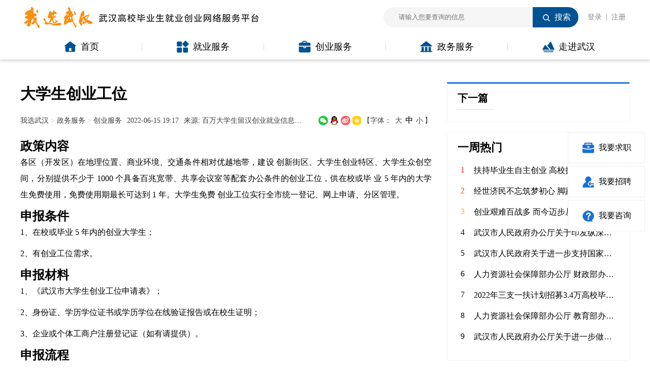

--- FILE ---
content_type: text/html
request_url: http://wxwh.cjn.cn/zwfw/cyfw_20420/202206/t4115806.htm
body_size: 5396
content:
<!doctype html>
<html lang="zh-cn">
<head>
  <meta charset="utf-8"/>
  <meta name="renderer" content="webkit"/>
  <title>大学生创业工位_创业服务_我选武汉</title>
  <META NAME="Keywords" CONTENT="" />
  <META NAME="Description" CONTENT="大学生创业工位 " />
<!-- 列细META -->
<meta content="width=device-width, initial-scale=1.0, maximum-scale=1.0, user-scalable=0;" name="viewport" />
<link rel="stylesheet"  href="http://img.cjn.cn/xq/huicai/css/quanju.css" type="text/css" media="all">
<script src="http://img.cjn.cn/xq/3g_2021/js/flexible-m.js" type="text/javascript"></script>
<script type="text/javascript" src="http://img.cjn.cn/xq/huicai/js/jquery.min.js"></script>
<script src="http://img.cjn.cn/xq/huicai/js/jquery.SuperSlide.2.1.1.js" type="text/javascript"></script>
<link rel="stylesheet"  href="http://img.cjn.cn/xq/huicai/css/pub.css" type="text/css" media="all">
<link rel="stylesheet"  href="http://img.cjn.cn/xq/huicai/css/list.css" type="text/css" media="all">
<script type="text/javascript">
function createPageHTML(_nPageCount, _nCurrIndex, _sPageName, _sPageExt){
var PageStart;
var PageEnd;
if(_nPageCount == null || _nPageCount<=1){
return;
}
var nCurrIndex = _nCurrIndex || 0;
if(nCurrIndex == 0)
{
document.write("<span class='nopage'>首页</span>&nbsp;");
document.write("<span class='nopage qt'>上一页</span>&nbsp;");
document.write("<span class='nopage'>1</span>&nbsp;");
}
else
{
document.write("<span class='pagebar'><a href=\""+_sPageName+"."+_sPageExt+"\">首页</a></span>&nbsp;");
if(nCurrIndex==1)
{
document.write("<span class='pagebar qt'><a href=\""+_sPageName+"."+_sPageExt+"\">上一页</a></span>&nbsp;");
}
else
{
document.write("<span class='pagebar qt'><a href=\""+_sPageName+"_"+(nCurrIndex-1)+"."+_sPageExt+"\">上一页</a></span>&nbsp;");
}
if(_nPageCount>9&&nCurrIndex>4)
{								
}
else
{
document.write("<span class='pagebar'><a href=\""+_sPageName+"."+_sPageExt+"\">1</a></span>&nbsp;");
}
}
if(_nPageCount>5)
{
PageStart = nCurrIndex-3;
if((nCurrIndex-3)<1)PageStart = 1;
if((nCurrIndex+4)>_nPageCount) PageStart = _nPageCount-5;
PageEnd = PageStart +5;
}
else
{
PageStart = 1;
PageEnd = _nPageCount;
}
for(var i=PageStart; i<PageEnd+1; i++){
if(nCurrIndex == i){
document.write("<span class='nopage'>"+(i+1) + "</span>&nbsp;");
}
else{ 
if(i == _nPageCount)
//document.write("<span class='pagebar'><a href=\"http://bbs.cjn.cn\" target=\"_blank\">"+(_nPageCount+1)+"</a></span>&nbsp;");
{

}
else
document.write("<span class='pagebar'><a href=\""+_sPageName+"_" + i + "."+_sPageExt+"\">"+(i+1)+"</a></span>&nbsp;");
}
}

if(nCurrIndex<_nPageCount-1)
{
document.write("<span class='pagebar nt'><a href=\""+_sPageName+"_"+(nCurrIndex+1)+"."+_sPageExt+"\">下一页</a></span>&nbsp;");
document.write("<span class='pagebar'><a href=\""+_sPageName+"_"+(_nPageCount-1)+"."+_sPageExt+"\">尾页</a></span>&nbsp;");
}
else{
if(nCurrIndex == _nPageCount-1){
// document.write("<span class='pagebar nt'><a href=\"http://bbs.cjn.cn\" target=\"_blank\">下一页</a></span>&nbsp;");
document.write("<span class='pagebar'><a href=\""+_sPageName+"_"+(_nPageCount-1)+"."+_sPageExt+"\">尾页</a></span>&nbsp;");
}
else
{
document.write("<span class='nopage nt'>下一页</span>&nbsp;");
document.write("<span class='nopage'>尾页</span>");
}
}
}
</script>
<script src="http://img.cjn.cn/xq/3g_2021/js/vue.min.js"></script>
<script type="text/javascript" src="//img.cjn.cn/static/js/jweixin-1.4.0.js"></script>
<style>
    .head-m .a-tit {
        display: none;
    }
</style>
</head>
<body>
    <header class="head-pc">
    <div class="d-headTop main">
        <div class="d-logo"><a href="http://wxwh.cjn.cn/"><img src="http://img.cjn.cn/xq/huicai/sucai/logo.jpg" ></a></div>
        <div class="d-search">
            <input type="text" placeholder="请输入您要查询的信息" /><a class="a-srch a-weixiu">搜索</a>
        </div>
        <div class="d-denglzc">
            <a  class="a-weixiu">登录</a>|<a  class="a-weixiu">注册</a>
        </div>
    </div>
    <nav>
        <ul class="main">
            <li><a href="http://wxwh.cjn.cn"><img src="http://img.cjn.cn/xq/huicai/sucai/nav-1.png" >首页</a></li>
            <li class="on"><a href="http://wxwh.cjn.cn/?hdid=0"><img src="http://img.cjn.cn/xq/huicai/sucai/nav-2.png" >就业服务</a></li>
            <li><a href="http://wxwh.cjn.cn/?hdid=1"><img src="http://img.cjn.cn/xq/huicai/sucai/nav-3.png" >创业服务</a></li>
            <li><a href="http://wxwh.cjn.cn/?hdid=2"><img src="http://img.cjn.cn/xq/huicai/sucai/nav-4.png" >政务服务</a></li>
            <li><a href="http://wxwh.cjn.cn/?hdid=3"><img src="http://img.cjn.cn/xq/huicai/sucai/nav-5.png" >走进武汉</a></li>
        </ul>
    </nav>
</header>
    <div class="head-m">
        <a class="a-back"><img src="http://img.cjn.cn/xq/huicai/m/sucai/ico-back.png"></a><a class="a-tit">创业服务</a><a href=""></a>
    </div>
    <div class="clearfix h15"></div>
    <div class="main2">
        <div class="main2-L" id="appfont">
            <h1 class="arc-title">大学生创业工位</h1>
            <div class="arc-meta">
                <div class="arc-meta-L">
                    <h3 class="d-pos"><a href="../../../" target="_blank" title="我选武汉" class="CurrChnlCls">我选武汉</a>&nbsp;>&nbsp;<a href="../../" target="_blank" title="政务服务" class="CurrChnlCls">政务服务</a>&nbsp;>&nbsp;<a href="../" target="_blank" title="创业服务" class="CurrChnlCls">创业服务</a></h3><span class="pub-time">2022-06-15 19:17</span> <span class="sour">来源: 百万大学生留汉创业就业信息服务平台 </span>
                    <!--分享
<div class="bdsharebuttonbox"><a href="#" class="bds_more" data-cmd="more"></a><a href="#" class="bds_qzone" data-cmd="qzone" title="分享到QQ空间"></a><a href="#" class="bds_tsina" data-cmd="tsina" title="分享到新浪微博"></a><a href="#" class="bds_tqq" data-cmd="tqq" title="分享到腾讯微博"></a><a href="#" class="bds_weixin" data-cmd="weixin" title="分享到微信"></a></div>
<script>window._bd_share_config={"common":{"bdSnsKey":{},"bdText":"","bdMini":"2","bdMiniList":false,"bdPic":"","bdStyle":"0","bdSize":"16"},"share":{}};with(document)0[(getElementsByTagName('head')[0]||body).appendChild(createElement('script')).src='http://bdimg.share.baidu.com/static/api/js/share.js?v=89860593.js?cdnversion='+~(-new Date()/36e5)];</script>
/分享-->
<!--<div class="bshare-custom"><a title="分享到微信" class="bshare-weixin"></a><a title="分享到QQ好友" class="bshare-qqim"></a><a title="分享到新浪微博" class="bshare-sinaminiblog"></a><a title="分享到QQ空间" class="bshare-qzone"></a><a title="分享到人人网" class="bshare-renren"></ a><a title="分享到腾讯微博" class="bshare-qqmb"></ a><a title="分享到网易微博" class="bshare-neteasemb"></ a><a title="更多平台" class="bshare-more bshare-more-icon more-style-addthis"></a></div><script type="text/javascript" charset="utf-8" src="http://static.bshare.cn/b/buttonLite.js#style=-1&amp;uuid=&amp;pophcol=1&amp;lang=zh"></script><script type="text/javascript" charset="utf-8" src="http://static.bshare.cn/b/bshareC0.js"></script>-->

<div class="bshare-custom"><a title="分享到微信" class="bshare-weixin"></a><a title="分享到QQ好友" class="bshare-qqim"></a><a title="分享到新浪微博" class="bshare-sinaminiblog"></a><a title="分享到QQ空间" class="bshare-qzone"></a></div><script type="text/javascript" charset="utf-8" src="http://img.cjn.cn/xq/cjnpc_2021/lib/webshare/webshare.js"></script>
                </div>
                <div class="arc-meta-R">
                    <span class="s-font">【字体： <a :class="['f-d',arc_font==18?'on':'']" @click="set_font(18)">大</a><a :class="['f-z',arc_font==16?'on':'']"  @click="set_font(16)">中</a><a :class="['f-x',arc_font==14?'on':'']"  @click="set_font(14)">小</a>】</span>
                </div>
            </div>
            <div class="arc-main art-main" :style="'font-size:'+arc_font+'px'"> 
                <!--contstart-->
                <div class=TRS_Editor><div>
<h2>政策内容</h2>
</div>
<div>
<div>
<p align="justify">各区（开发区）在地理位置、商业环境、交通条件相对优越地带，建设 创新街区、大学生创业特区、大学生众创空间，分别提供不少于 1000 个具备百兆宽带、共享会议室等配套办公条件的创业工位，供在校或毕 业 5 年内的大学生免费使用，免费使用期最长可达到 1 年。大学生免费 创业工位实行全市统一登记、网上申请、分区管理。</p>
</div>
</div>
<div>
<h2>申报条件</h2>
<div>
<p align="justify">1、在校或毕业 5 年内的创业大学生；</p>
<p align="justify">2、有创业工位需求。</p>
</div>
</div>
<div>
<h2>申报材料</h2>
<div>
<p align="justify">1、《武汉市大学生创业工位申请表》；</p>
<p align="justify">2、身份证、学历学位证书或学历学位在线验证报告或在校生证明；</p>
<p align="justify">3、企业或个体工商户注册登记证（如有请提供）。</p>
</div>
</div>
<div>
<h2>申报流程</h2>
<div>
<p align="justify">1、大学生在线申请或现场提交材料；</p>
<p align="justify">2、各区（开发区）科技部门组织审核“三证”真实性（当时申报即时 审结）；</p>
<p align="justify">3、公示申请人姓名、年龄、毕业学校、创业工位等相关信息；</p>
<p align="justify">4、大学生打印通知书或凭通知短信，到所申请的创业工位管理处签订 入驻协议，办理入驻手续。</p>
</div>
</div>
<div>
<h2>责任单位</h2>
<div>
<p align="justify">市科技局、市经信委，各区、开发区</p>
</div>
</div>
<div>
<h2>备注</h2>
<div>
<p align="justify"><a target="_blank" href="http://221.235.53.92/admin/college/stationApply/applyCheck?state=2">创业工位公示</a>&nbsp;</p>
</div>
</div></div>
                <!--contend--> 
            </div>
            <div class="page">
                <script type="text/javascript">createPageHTML(1, 0, "t4115806", "htm");</script>
            </div>
        </div>
        <div class="main2-R">
            <div class="d-nextArc">
                <h3><a href="">下一篇</a></h3>
                <p></p>
            </div>
            <div class="d-rank1w" id="app">
    <h3>一周热门</h3>
    <ul>
        
        <li><span>1</span><a href="http://wxwh.cjn.cn/cyfw/cyxw/202206/t4115868.htm" target="_blank" title="扶持毕业生自主创业 高校探索就业新路径">扶持毕业生自主创业 高校探索就业新路径</a></li>
        
        <li><span>2</span><a href="http://wxwh.cjn.cn/cyfw/ckfc/202206/t4115933.htm" target="_blank" title="经世济民不忘筑梦初心 脚踏实地助力产业升级——武汉理工大学王寒事迹">经世济民不忘筑梦初心 脚踏实地助力产业升级——</a></li>
        
        <li><span>3</span><a href="http://wxwh.cjn.cn/cyfw/ckfc/202206/t4115943.htm" target="_blank" title="创业艰难百战多 而今迈步从头越——武汉科技大学郭国庆创业事迹">创业艰难百战多 而今迈步从头越——武汉科技大学</a></li>
        
        <li><span>4</span><a href="http://wxwh.cjn.cn/jyfw/jyzc/202206/t4115656.htm" target="_blank" title="武汉市人民政府办公厅关于印发纵深推进“双创”工作加快培育市场主体实施方案的通知">武汉市人民政府办公厅关于印发纵深推进“双创”工</a></li>
        
        <li><span>5</span><a href="http://wxwh.cjn.cn/jyfw/jyzc/202206/t4115657.htm" target="_blank" title="武汉市人民政府关于进一步支持国家网络安全人才与创新基地发展若干政策的通知">武汉市人民政府关于进一步支持国家网络安全人才与</a></li>
        
        <li><span>6</span><a href="http://wxwh.cjn.cn/jyfw/jyzc/202206/t4115846.htm" target="_blank" title="人力资源社会保障部办公厅 财政部办公厅关于做好2022年高校毕业生“三支一扶”计划实施工作的通知">人力资源社会保障部办公厅 财政部办公厅关于做好2</a></li>
        
        <li><span>7</span><a href="http://wxwh.cjn.cn/jyfw/jyzc/202206/t4115847.htm" target="_blank" title="2022年三支一扶计划招募3.4万高校毕业生">2022年三支一扶计划招募3.4万高校毕业生</a></li>
        
        <li><span>8</span><a href="http://wxwh.cjn.cn/jyfw/jyzc/202206/t4115848.htm" target="_blank" title="人力资源社会保障部办公厅 教育部办公厅关于做好2022年中小学幼儿园教师公开招聘工作的通知">人力资源社会保障部办公厅 教育部办公厅关于做好2</a></li>
        
        <li><span>9</span><a href="http://wxwh.cjn.cn/jyfw/jyzc/202206/t4115653.htm" target="_blank" title="武汉市人民政府办公厅关于进一步做好高校毕业生留汉就业创业工作的通知">武汉市人民政府办公厅关于进一步做好高校毕业生留</a></li>
        
    </ul>
</div>
        </div>
    </div>
    <ul class="btns-R">
    <li><a class="a-weixiu"><img src="http://img.cjn.cn/xq/huicai/sucai/ico-woyqz.png" alt="">我要求职</a></li>
    <li><a class="a-weixiu"><img src="http://img.cjn.cn/xq/huicai/sucai/ico-woyzp.png" alt="">我要招聘</a></li>
    <li><a href="http://liuyan.cjn.cn/login" target="_blank"><img src="http://img.cjn.cn/xq/huicai/sucai/ico-woyzx.png" alt="">我要咨询</a></li>
</ul>
<div class="d-subnav">
        <a class="a-weixiu"><img src="http://img.cjn.cn/xq/huicai/m/sucai/ico-qiuzhi.png" alt=""></a>
        <a class="a-weixiu"><img src="http://img.cjn.cn/xq/huicai/m/sucai/ico-zhaopin.png" alt=""></a>
        <a href="http://liuyan.cjn.cn/login"><img src="http://img.cjn.cn/xq/huicai/m/sucai/ico-zixun.png" alt=""></a>
    </div>
<footer>
    <p>指导单位：武汉市人才工作局  主办单位：武汉市人力资源和社会保障局   承办单位：长江网 武汉市人才服务中心</p> 
    <p>版权所有 ©武汉长江新媒体有限公司 鄂ICP证： 020001-5 <a href="">联系我们</a> <a href="">网站地图</a></p>
</footer>
<div class="d-shadow"></div>
<div class="d-weixiu">
    <img src="http://img.cjn.cn/xq/huicai/sucai/img-weix.jpg" alt="">
    <p>功能正在建设中，敬请期待！</p>
    <span class="close"><img src="http://img.cjn.cn/xq/huicai/sucai/ico-close.png" alt=""></span>
</div>
<script>
    $(function(){
        var $d_weixiu=$(".d-weixiu"),$d_shadow=$(".d-shadow");
        $(".a-weixiu").click(function(){
            $d_weixiu.show();
            $d_shadow.show();
        })
        $(".d-weixiu .close").click(function(){
            $d_weixiu.hide();
            $d_shadow.hide();
        })
        $(".a-back").click(function(){
                window.history.go(-1);
        });
        // 滚动条监听
        var $bd_li=$(window),$d_subnav=$(".d-subnav"),subnavHide=false
        var timeout = null;
        function BottomJumpPage(e) {
            if(timeout != null){
                window.clearTimeout(timeout);
            }
            subnavHide = true;
            fun_subnavHide();
            //300ms后，假定认为停止滚动
            timeout = window.setTimeout(function(){
                subnavHide = false;
                fun_subnavHide()
            },300);
            
        }
        $bd_li.scroll(BottomJumpPage);
        function fun_subnavHide(){
            if(subnavHide) {
                $d_subnav.addClass("subnavHide")
            }else {
                $d_subnav.removeClass("subnavHide")
            }
        }
    })
</script>
<!-- 百度统计js -->
<script>
    var _hmt = _hmt || [];
    (function() {
        var hm = document.createElement("script");
        hm.src = "https://hm.baidu.com/hm.js?703a2e4b7c1acee6e7f0cf6d71017dee";
        var s = document.getElementsByTagName("script")[0]; 
        s.parentNode.insertBefore(hm, s);
    })();
</script>
    <script>
        $(function(){
            var vue_font=new Vue({
                el: '#appfont',
                data: {
                    arc_font:16
                },
                methods: {
                    set_font:function(num){
                        this.arc_font=num
                    }
                }
            })
            
        })
    </script>
    <!--分享-->
    <script type="text/javascript">
        function isWeiXin() {
            var ua = window.navigator.userAgent.toLowerCase();
            return ua.indexOf('micromessenger') > -1;
        }
        
        if (isWeiXin()) {
            var title = encodeURIComponent('大学生创业工位_长江网创业服务');
            var desc = encodeURIComponent('');
            var img = '';
            var link = encodeURIComponent(window.location.href.split('#')[0]);
        
            if (!img) {
                img = 'http://img.cjn.cn/xq/huicai/m/sucai/img-weixfx.jpg';
            }
        
            img = encodeURIComponent(img);
        
            $.getScript("http://api.cjn.cn/wechat/jssdk/share?title=" + title + "&desc=" + desc + "&link=" + link + "&imgUrl=" + img);
        }
    </script>
</body>

</html>

--- FILE ---
content_type: text/css
request_url: http://img.cjn.cn/xq/huicai/css/pub.css
body_size: 8277
content:
@charset "UTF-8";
body {
  font-size: 16px;
  font-family: "微软雅黑"; }
  body a {
    text-decoration: none;
    color: #000; }
  body .main {
    position: relative;
    width: 1200px;
    margin: 0 auto; }
  body .img-scale {
    overflow: hidden; }
  body .img-scale img {
    transition: all 0.5s;
    object-fit: cover; }
  body .img-scale:hover img {
    transform: scale(1.2); }
  body header {
    padding-top: 12px;
    margin-bottom: 30px; }
    body header .d-headTop {
      display: flex;
      justify-content: space-between;
      align-items: center; }
      body header .d-headTop .d-logo {
        margin-right: 230px; }
      body header .d-headTop .d-search {
        display: flex;
        padding-left: 30px;
        line-height: 40px;
        height: 40px;
        background: #f5f5f5;
        border-radius: 20px;
        overflow: hidden; }
      body header .d-headTop .d-search input {
        width: 295px;
        background: #f5f5f5;
        height: 40px; }
      body header .d-headTop .d-search .a-srch {
        cursor: pointer;
        color: #fff;
        width: 100px;
        text-align: center;
        background: #015293; }
      body header .d-headTop .d-search .a-srch::before {
        content: "";
        display: inline-block;
        vertical-align: middle;
        margin-right: 5px;
        width: 22px;
        height: 22px;
        background: url(../sucai/ico-chax2.png);
        background-size: cover; }
      body header .d-headTop .d-search input:focus {
        outline: none; }
      body header .d-headTop .d-denglzc {
        margin-left: 10px;
        color: #868686;
        white-space: nowrap;
        font-size: 14px; }
        body header .d-headTop .d-denglzc a {
          margin: 0 8px;
          color: #868686; }
    body header nav {
      margin-top: 12px;
      line-height: 30px;
      box-shadow: 0 4px 4px rgba(97, 96, 96, 0.2); }
      body header nav ul {
        display: flex; }
        body header nav ul li {
          position: relative;
          flex: 1;
          box-sizing: border-box;
          padding: 10px 0; }
          body header nav ul li::after {
            content: "";
            position: absolute;
            right: 0;
            top: 17.5px;
            width: 1px;
            height: 15px;
            background-color: #dcdcdc; }
          body header nav ul li:last-child::after {
            display: none; }
          body header nav ul li a {
            display: flex;
            justify-content: center;
            align-items: center;
            font-size: 18px;
            transition: none; }
            body header nav ul li a img {
              margin-right: 8px; }
  body footer {
    margin-top: 50px;
    border-top: 5px solid #2576db;
    padding: 20px 0;
    text-align: center;
    background-color: #161e33;
    color: #fff;
    line-height: 30px;
    font-size: 14px; }
    body footer p {
      margin-bottom: 5px; }
    body footer a {
      color: #fff; }
  body .btns-R {
    position: fixed;
    right: 10px;
    top: 50%;
    transform: translateY(-50%); }
    body .btns-R li {
      margin-bottom: 5px;
      width: 150px;
      line-height: 60px;
      background-color: #fff; }
      body .btns-R li a {
        width: 100%;
        display: flex;
        justify-content: center;
        align-items: center;
        cursor: pointer; }
        body .btns-R li a img {
          margin-right: 8px; }
  body .d-shadow {
    display: none;
    position: fixed;
    width: 100%;
    height: 100%;
    left: 0;
    top: 0;
    z-index: 10;
    background: rgba(0, 0, 0, 0.5); }
  body .d-weixiu {
    display: none;
    position: fixed;
    z-index: 11;
    left: 50%;
    top: 50%;
    transform: translate(-50%, -50%);
    background-color: #fff;
    padding: 50px 70px;
    text-align: center;
    line-height: 40px;
    color: #868686; }
    body .d-weixiu .close {
      position: absolute;
      right: 10px;
      top: 10px;
      cursor: pointer; }
  body .d-subnav, body .head-m {
    display: none; }
  body .th-date {
    width: 150px; }

@media screen and (max-width: 768px) {
  body {
    padding-top: 2.39rem;
    font-size: 0.8rem; }
    body .head-pc, body .btns-R, body footer, body .d-pos, body .main2-R, body .arc-meta-R, body .main3-L {
      display: none; }
    body .head-m {
      position: fixed;
      width: 100%;
      left: 0;
      top: 0;
      display: block;
      line-height: 2.39rem;
      height: 2.39rem;
      background-color: #015293;
      text-align: center; }
      body .head-m a {
        color: #fff;
        font-size: 110%; }
      body .head-m a.a-back {
        position: absolute;
        left: 1.11rem;
        top: 50%;
        transform: translateY(-50%);
        width: 1.2rem;
        height: 1.2rem;
        font-family: "宋体";
        font-weight: bold; }
        body .head-m a.a-back img {
          width: 100%; }
    body .main2 {
      width: 100%;
      max-width: 720px; }
      body .main2 .main2-L {
        box-sizing: border-box;
        width: 100%;
        padding: 1rem; }
        body .main2 .main2-L .a_arc {
          align-items: flex-start; }
          body .main2 .main2-L .a_arc .d_img {
            width: 5.83rem; }
            body .main2 .main2-L .a_arc .d_img img {
              height: 3.52rem; }
          body .main2 .main2-L .a_arc .d_arccon {
            padding: 0;
            overflow: hidden; }
            body .main2 .main2-L .a_arc .d_arccon .p_tit {
              font-size: 105%;
              display: -webkit-box;
              -webkit-box-orient: vertical;
              -webkit-line-clamp: 2;
              /* 这里是超出几行省略 */
              overflow: hidden; }
            body .main2 .main2-L .a_arc .d_arccon .p_info {
              display: flex;
              overflow: hidden;
              white-space: nowrap; }
              body .main2 .main2-L .a_arc .d_arccon .p_info .span_info {
                overflow: hidden;
                text-overflow: ellipsis; }
              body .main2 .main2-L .a_arc .d_arccon .p_info .span_time {
                margin-left: 0.3rem; }
        body .main2 .main2-L .arc-title {
          font-size: 140%; }
        body .main2 .main2-L .arc-meta {
          display: block; }
    body .main3 {
      width: 100%;
      max-width: 720px; }
      body .main3 .main3-R {
        box-sizing: border-box;
        width: 100%;
        margin: 0;
        padding: 1rem; }
        body .main3 .main3-R .dataset-table tr {
          height: auto; }
        body .main3 .main3-R .dataset-table th, body .main3 .main3-R .dataset-table td {
          padding: 0.5rem .56rem; }
        body .main3 .main3-R .dataset-table td:nth-child(1) {
          width: 40%; }
        body .main3 .main3-R .dataset-table td:nth-child(2) {
          width: 30%; }
        body .main3 .main3-R .dataset-table td:nth-child(3) {
          width: 30%; }
    body .th-date {
      width: auto; }
    body .d-weixiu {
      display: none;
      position: fixed;
      z-index: 11;
      left: 50%;
      top: 50%;
      max-width: 700px;
      width: 80%;
      transform: translate(-50%, -50%);
      background-color: #fff;
      box-sizing: border-box;
      padding: 1rem;
      text-align: center;
      line-height: 40px;
      color: #868686; }
      body .d-weixiu img {
        width: 100%; }
      body .d-weixiu .close {
        position: absolute;
        right: .42rem;
        top: .42rem;
        width: 1rem;
        cursor: pointer; }
        body .d-weixiu .close img {
          width: 100%; }
    body .d-subnav {
      position: fixed;
      right: 1.11rem;
      bottom: 3.5rem;
      z-index: 9;
      width: 2.61rem;
      padding: 0.3rem 0;
      text-align: center;
      display: flex;
      justify-content: space-between;
      flex-direction: column;
      align-items: center;
      background: rgba(255, 255, 255, 0.8);
      border: 1px solid #ccc;
      border-radius: 5rem;
      transition: transform 0.3s; }
    body .d-subnav.subnavHide {
      transform: translateX(150%); }
    body .d-subnav a {
      width: 100%;
      margin-bottom: 0.33rem; }
    body .d-subnav a:last-child {
      margin-bottom: 0; }
    body .d-subnav a img {
      width: 100%; } }


--- FILE ---
content_type: text/css
request_url: http://img.cjn.cn/xq/huicai/css/list.css
body_size: 6455
content:
.main2 {
  width: 1200px;
  margin: 0 auto;
  display: flex;
  justify-content: space-between; }
  .main2 .d-pos {
    font-size: 100%;
    font-weight: normal;
    color: #b8b8b8; }
    .main2 .d-pos a {
      color: #b8b8b8; }
  .main2 .img-list {
    margin-top: 25px;
    display: flex;
    flex-wrap: wrap;
    justify-content: space-between; }
    .main2 .img-list::after {
      content: "";
      width: 385px; }
    .main2 .img-list li {
      width: 385px;
      line-height: 1.5em;
      margin-bottom: 15px;
      color: #909090; }
      .main2 .img-list li .d_img {
        margin-bottom: 8px;
        border-radius: 5px;
        overflow: hidden; }
      .main2 .img-list li img {
        width: 100%;
        height: 217px; }
      .main2 .img-list li .p_tit {
        font-size: 105%;
        color: #000;
        margin-bottom: 5px; }
      .main2 .img-list li .p_info {
        font-size: 90%; }
  .main2 .main2-L {
    width: 810px; }
    .main2 .main2-L .a_arc {
      border-bottom: 1px solid #d2d2d2;
      padding: 3% 0;
      display: flex;
      justify-content: space-between;
      content: ""; }
    .main2 .main2-L .a_arc .d_img {
      display: flex;
      width: 178px;
      margin-right: 15px;
      border-radius: 5px;
      overflow: hidden; }
    .main2 .main2-L .a_arc .d_img img {
      width: 100%;
      height: 100px;
      object-fit: cover; }
    .main2 .main2-L .a_arc .d_arccon {
      display: flex;
      justify-content: space-between;
      flex-direction: column;
      flex: 1;
      padding: 8px 0;
      line-height: 1.5em;
      color: #909090; }
      .main2 .main2-L .a_arc .d_arccon .p_info {
        font-size: 90%; }
    .main2 .main2-L .a_arc .d_arccon .p_tit {
      font-size: 110%;
      color: #000;
      line-height: 150%; }
    .main2 .main2-L .a_arc.arc_noimg .d_img {
      display: none; }
    .main2 .main2-L .a_arc.arc_noimg .d_arccon {
      width: 100%; }
      .main2 .main2-L .a_arc.arc_noimg .d_arccon .p_tit {
        margin-bottom: 12px; }
    .main2 .main2-L .arc-title {
      margin-bottom: 20px;
      font-size: 30px;
      line-height: 150%; }
    .main2 .main2-L .arc-meta {
      display: flex;
      justify-content: space-between;
      margin-bottom: 25px;
      font-size: 90%;
      color: #3f3f3f; }
      .main2 .main2-L .arc-meta a {
        color: #3f3f3f; }
      .main2 .main2-L .arc-meta .arc-meta-L {
        display: flex;
        align-items: center;
        flex: 1; }
        .main2 .main2-L .arc-meta .arc-meta-L .sour {
          margin-right: 20px;
          flex: 1;
          overflow: hidden;
          text-overflow: ellipsis;
          white-space: nowrap; }
      .main2 .main2-L .arc-meta .pub-time {
        margin: 0 10px; }
      .main2 .main2-L .arc-meta .s-font a {
        margin: 0 3px;
        cursor: pointer; }
        .main2 .main2-L .arc-meta .s-font a.on {
          font-size: 105%;
          font-weight: bold; }
    .main2 .main2-L .arc-main {
      line-height: 200%; }
      .main2 .main2-L .arc-main p {
        margin-bottom: 10px; }
      .main2 .main2-L .arc-main img {
        margin-top: 10px;
        max-width: 100%;
        height: auto; }
  .main2 .main2-R {
    width: 360px; }
    .main2 .main2-R .d-jctj {
      border: 1px solid #f4f4f4;
      padding: 15px 20px; }
      .main2 .main2-R .d-jctj h3 {
        font-size: 22px;
        margin-bottom: 20px; }
      .main2 .main2-R .d-jctj .img-box {
        position: relative;
        height: 176px;
        border-radius: 5px;
        margin-bottom: 25px;
        overflow: hidden; }
        .main2 .main2-R .d-jctj .img-box img {
          width: 100%;
          height: 100%;
          object-fit: cover; }
        .main2 .main2-R .d-jctj .img-box .p-bkbg {
          font-size: 90%;
          background-image: linear-gradient(0deg, rgba(0, 0, 0, 0.5), rgba(0, 0, 0, 0)); }
    .main2 .main2-R .d-nextArc {
      border: 1px solid #f4f4f4;
      border-top: 3px solid #2576db;
      margin-bottom: 20px;
      padding: 15px 20px; }
      .main2 .main2-R .d-nextArc h3 {
        display: flex;
        margin-bottom: 8px;
        font-size: 20px; }
        .main2 .main2-R .d-nextArc h3 a {
          padding-bottom: 8px;
          padding-right: 10px;
          border-bottom: 1px solid #dbdbdb; }
      .main2 .main2-R .d-nextArc p {
        font-size: 105%;
        line-height: 180%; }
    .main2 .main2-R .d-rank1w {
      border: 1px solid #f4f4f4;
      padding: 15px 20px; }
      .main2 .main2-R .d-rank1w h3 {
        font-size: 22px;
        margin-bottom: 20px; }
      .main2 .main2-R .d-rank1w ul li {
        margin-bottom: 20px;
        display: flex;
        cursor: pointer; }
        .main2 .main2-R .d-rank1w ul li span {
          width: 20px;
          margin-right: 12px;
          text-align: center; }
        .main2 .main2-R .d-rank1w ul li a {
          flex: 1;
          text-overflow: ellipsis;
          overflow: hidden;
          white-space: nowrap; }
        .main2 .main2-R .d-rank1w ul li:nth-child(1) span {
          color: #f91f20; }
        .main2 .main2-R .d-rank1w ul li:nth-child(2) span {
          color: #ff4c00; }
        .main2 .main2-R .d-rank1w ul li:nth-child(3) span {
          color: #f8b041; }
  .main2 .p-bkbg {
    position: absolute;
    left: 0;
    bottom: 0;
    width: 100%;
    padding: 15px 10px;
    box-sizing: border-box;
    background-image: linear-gradient(0deg, rgba(0, 0, 0, 0.6), rgba(0, 0, 0, 0));
    color: #fff; }
  .main2 .p-bkbg a {
    display: -webkit-box;
    -webkit-box-orient: vertical;
    overflow: hidden;
    -webkit-line-clamp: 2;
    color: #fff; }
  .main2 .p-bkbg a:hover {
    color: #fff; }
  .main2 .page {
    margin-top: 3%;
    text-align: center;
    padding: 20px 0 20px;
    font-family: Verdana, Geneva, sans-serif;
    font-size: 85%; }
  .main2 .page .nopage, .main2 .page .pagebar a, .main2 .page li {
    padding: 6px 3px;
    border: 1px solid #CCC;
    border-top: none;
    border-left: none;
    margin: 3px 2px;
    min-width: 25px;
    display: inline-block;
    *zoom: 1;
    box-shadow: 0 0 5px #ccc;
    border-radius: 3px; }
  .main2 .page .nopage, .main2 .page .thisclass, .main2 .page .thisclass a {
    background: #1a70d5;
    color: #fff; }
  .main2 .page .pagebar a {
    background: #fff;
    cursor: pointer; }
  .main2 .page .pagebar a:hover {
    background: #1a70d5;
    color: #fff; }

.btns-R li {
  border: 1px solid #eee; }
